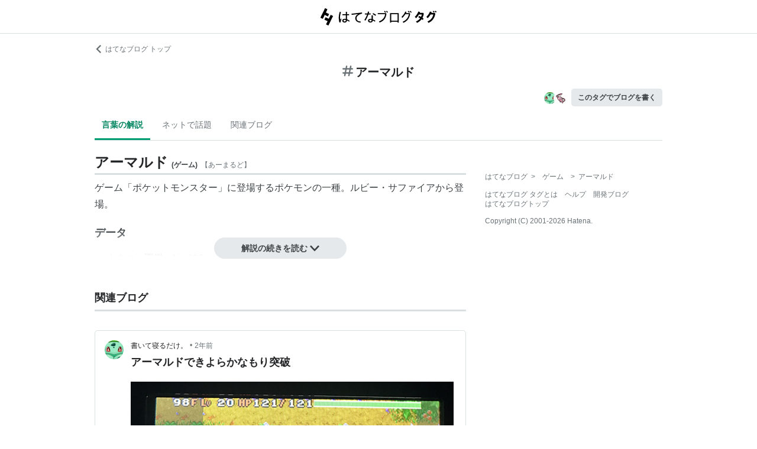

--- FILE ---
content_type: text/html; charset=utf-8
request_url: https://d.hatena.ne.jp/keyword/%E3%82%A2%E3%83%BC%E3%83%9E%E3%83%AB%E3%83%89
body_size: 42497
content:
<!DOCTYPE html><html><head prefix="og: http://ogp.me/ns#"><meta name="viewport" content="width=device-width, initial-scale=1, viewport-fit=cover"/><style data-styled="" data-styled-version="5.3.3">.lkjvRt{vertical-align:text-bottom;}/*!sc*/
data-styled.g1[id="sc-bdvvtL"]{content:"lkjvRt,"}/*!sc*/
.hQcbNs{text-align:center;font-weight:bold;cursor:pointer;-webkit-text-decoration:none;text-decoration:none;display:inline-block;width:auto;line-height:1.35;border:1px solid transparent;border-radius:100px;padding:0.75rem 2rem;background:#E5E9EB;color:#3D4245;padding:8px 16px;font-size:14px;}/*!sc*/
.hQcbNs:hover{-webkit-text-decoration:none;text-decoration:none;}/*!sc*/
.hQcbNs:focus{outline:none;box-shadow:inset 0 0 0 0.2rem rgba(45,149,222,0.4);}/*!sc*/
.hQcbNs:visited{color:#3D4245;}/*!sc*/
.hQcbNs:hover{background:#DADFE2;}/*!sc*/
data-styled.g2[id="sc-gsDKAQ"]{content:"hQcbNs,"}/*!sc*/
.hVvGed{text-align:center;font-weight:bold;cursor:pointer;-webkit-text-decoration:none;text-decoration:none;display:inline-block;width:auto;line-height:1.35;border:1px solid transparent;border-radius:.3rem;padding:0.75rem 1.25rem;background:#E5E9EB;color:#3D4245;padding:6px 10px;font-size:12px;}/*!sc*/
.hVvGed:hover{-webkit-text-decoration:none;text-decoration:none;}/*!sc*/
.hVvGed:focus{outline:none;box-shadow:inset 0 0 0 0.2rem rgba(45,149,222,0.4);}/*!sc*/
.hVvGed:visited{color:#3D4245;}/*!sc*/
.hVvGed:hover{background:#DADFE2;}/*!sc*/
data-styled.g4[id="sc-hKwDye"]{content:"hVvGed,"}/*!sc*/
.igQbsT{margin-bottom:1.25rem;}/*!sc*/
data-styled.g6[id="sc-jRQBWg"]{content:"igQbsT,"}/*!sc*/
.jApmux{margin:auto;width:90vw;}/*!sc*/
@media (min-width:768px){.jApmux{width:720px;}}/*!sc*/
@media (min-width:1000px){.jApmux{width:960px;}}/*!sc*/
data-styled.g7[id="sc-gKclnd"]{content:"jApmux,"}/*!sc*/
.kmLDKr{margin:0.75rem 0 0;}/*!sc*/
@media (min-width:768px){.kmLDKr{margin:0.75rem 0 0;}}/*!sc*/
.kmLDKr a{color:#6B7377;font-size:0.75rem;-webkit-text-decoration:none;text-decoration:none;}/*!sc*/
.kmLDKr a:hover{-webkit-text-decoration:underline;text-decoration:underline;}/*!sc*/
.kmLDKr a svg{margin-right:0.25rem;}/*!sc*/
data-styled.g8[id="sc-iCfMLu"]{content:"kmLDKr,"}/*!sc*/
.fwuOgc{margin:1.25rem 0;text-align:center;}/*!sc*/
@media (min-width:768px){.fwuOgc{margin:0.75rem 0;}}/*!sc*/
.fwuOgc svg{vertical-align:baseline;}/*!sc*/
.fwuOgc span{display:inline-block;margin-left:0.25rem;font-weight:bold;font-size:1.25rem;color:#242527;}/*!sc*/
data-styled.g9[id="sc-furwcr"]{content:"fwuOgc,"}/*!sc*/
.LiGyC{padding-left:5vw;padding-right:5vw;overflow-x:auto;overflow-y:hidden;display:-webkit-box;display:-webkit-flex;display:-ms-flexbox;display:flex;-webkit-flex-wrap:nowrap;-ms-flex-wrap:nowrap;flex-wrap:nowrap;margin-bottom:1.25rem;border-bottom:1px solid #DADFE2;}/*!sc*/
@media (min-width:768px){.LiGyC{padding-left:0;padding-right:0;width:720px;margin-left:auto;margin-right:auto;overflow:visible;-webkit-flex-wrap:wrap;-ms-flex-wrap:wrap;flex-wrap:wrap;}}/*!sc*/
@media (min-width:1000px){.LiGyC{width:960px;}}/*!sc*/
.LiGyC > *:not(:first-child){margin-left:0.5rem;}/*!sc*/
data-styled.g10[id="sc-pVTFL"]{content:"LiGyC,"}/*!sc*/
.YnERV{display:inline-block;padding:0.75rem;font-size:0.875rem;font-weight:bold;color:#038662;border-bottom:3px solid #009D73;text-align:center;-webkit-text-decoration:none;text-decoration:none;white-space:nowrap;}/*!sc*/
.YnERV:hover{color:#242527;color:#038662;}/*!sc*/
.dlNnRT{display:inline-block;padding:0.75rem;font-size:0.875rem;font-weight:normal;color:#6B7377;border-bottom:3px solid none;text-align:center;-webkit-text-decoration:none;text-decoration:none;white-space:nowrap;}/*!sc*/
.dlNnRT:hover{color:#242527;color:#242527;}/*!sc*/
data-styled.g11[id="sc-jrQzAO"]{content:"YnERV,dlNnRT,"}/*!sc*/
.cfFZTJ{display:-webkit-box;display:-webkit-flex;display:-ms-flexbox;display:flex;-webkit-align-items:center;-webkit-box-align:center;-ms-flex-align:center;align-items:center;-webkit-box-pack:end;-webkit-justify-content:flex-end;-ms-flex-pack:end;justify-content:flex-end;margin-bottom:0.5rem;}/*!sc*/
data-styled.g12[id="sc-kDTinF"]{content:"cfFZTJ,"}/*!sc*/
.jMkJCa{margin-right:0.375rem;}/*!sc*/
data-styled.g13[id="sc-iqseJM"]{content:"jMkJCa,"}/*!sc*/
.dkQbpU{display:inline-block;margin-left:-6px;}/*!sc*/
.dkQbpU:first-child{margin-left:0;}/*!sc*/
.dkQbpU img{width:24px;height:24px;border-radius:50%;border:2px solid #FFF;vertical-align:middle;}/*!sc*/
data-styled.g14[id="sc-crHmcD"]{content:"dkQbpU,"}/*!sc*/
.eLzidY{margin:0;padding:0;list-style:none;line-height:1.4;}/*!sc*/
data-styled.g15[id="sc-egiyK"]{content:"eLzidY,"}/*!sc*/
.hatryS{display:inline-block;margin-right:0.75rem;}/*!sc*/
.hatryS:last-child{margin-right:0;}/*!sc*/
data-styled.g16[id="sc-bqiRlB"]{content:"hatryS,"}/*!sc*/
.fOytDi{color:#6B7377;font-size:0.75rem;-webkit-text-decoration:none;text-decoration:none;}/*!sc*/
.fOytDi:hover{-webkit-text-decoration:underline;text-decoration:underline;}/*!sc*/
data-styled.g17[id="sc-ksdxgE"]{content:"fOytDi,"}/*!sc*/
.khBKZC{margin-top:2rem;color:#6B7377;font-size:0.75rem;}/*!sc*/
.khBKZC > *{margin-top:0.75rem;}/*!sc*/
data-styled.g18[id="sc-hBUSln"]{content:"khBKZC,"}/*!sc*/
.erCtv{color:#6B7377;font-size:0.75rem;}/*!sc*/
.erCtv ul{margin:0;padding:0;list-style:none;}/*!sc*/
.erCtv ul li{display:inline-block;}/*!sc*/
.erCtv ul li > span{margin:0 0.375rem;}/*!sc*/
.erCtv ul a{color:#6B7377;-webkit-text-decoration:none;text-decoration:none;}/*!sc*/
.erCtv ul a:hover{-webkit-text-decoration:underline;text-decoration:underline;}/*!sc*/
data-styled.g19[id="sc-fotOHu"]{content:"erCtv,"}/*!sc*/
.bcqfTw{color:#6B7377;font-size:0.75rem;}/*!sc*/
data-styled.g20[id="sc-fFeiMQ"]{content:"bcqfTw,"}/*!sc*/
.jBxyPD{max-height:9rem;overflow:hidden;position:relative;z-index:1;}/*!sc*/
@media (min-width:768px){.jBxyPD{max-height:11rem;}}/*!sc*/
.jBxyPD:after{display:block;content:"";position:absolute;left:0;right:0;top:0;bottom:0;background:linear-gradient( 0deg, #FFF, hsla(0,0%,100%,0) 3rem );}/*!sc*/
data-styled.g25[id="sc-dlVxhl"]{content:"jBxyPD,"}/*!sc*/
.kNJuwK:not(:first-child){margin-top:1.25rem;}/*!sc*/
.kNJuwK:nth-child(n + 3){display:none;}/*!sc*/
data-styled.g26[id="sc-kfPuZi"]{content:"kNJuwK,"}/*!sc*/
.bDsMXk{border-bottom:3px solid #DADFE2;}/*!sc*/
data-styled.g27[id="sc-fKVqWL"]{content:"bDsMXk,"}/*!sc*/
.fbwRLI{display:-webkit-box;display:-webkit-flex;display:-ms-flexbox;display:flex;-webkit-align-items:baseline;-webkit-box-align:baseline;-ms-flex-align:baseline;align-items:baseline;-webkit-flex-wrap:wrap;-ms-flex-wrap:wrap;flex-wrap:wrap;}/*!sc*/
.fbwRLI h1{line-height:1.4;font-size:1.125rem;margin:0 0.375rem 0 0;word-break:break-all;color:#242527;}/*!sc*/
@media (min-width:768px){.fbwRLI h1{font-size:1.5rem;}}/*!sc*/
data-styled.g28[id="sc-bBHxTw"]{content:"fbwRLI,"}/*!sc*/
.bNhHde{font-size:0.7rem;display:inline-block;font-weight:bold;margin-right:0.375rem;}/*!sc*/
@media (min-width:768px){.bNhHde{font-size:0.75rem;}}/*!sc*/
data-styled.g29[id="sc-iwjdpV"]{content:"bNhHde,"}/*!sc*/
.ijbgJS{padding-bottom:0.25rem;font-size:0.7rem;color:#6B7377;font-weight:normal;}/*!sc*/
@media (min-width:768px){.ijbgJS{font-size:0.75rem;}}/*!sc*/
data-styled.g30[id="sc-cxpSdN"]{content:"ijbgJS,"}/*!sc*/
.csduoT p{line-height:1.75;margin:0.375rem 0 0.75rem;}/*!sc*/
@media (min-width:768px){.csduoT p{margin:0.5rem 0;}}/*!sc*/
.csduoT a{color:#3D4245;-webkit-text-decoration:none;text-decoration:none;}/*!sc*/
.csduoT a:hover{-webkit-text-decoration:underline;text-decoration:underline;}/*!sc*/
.csduoT img{max-width:100%;}/*!sc*/
.csduoT h3,.csduoT h4,.csduoT h5{margin:1.25rem 0 0.5rem;}/*!sc*/
.csduoT h3{font-size:1.125rem;}/*!sc*/
.csduoT h4{font-size:1rem;}/*!sc*/
.csduoT h5{font-size:0.875rem;}/*!sc*/
.csduoT ul,.csduoT ol{padding-left:1.25rem;}/*!sc*/
.csduoT li{line-height:1.6;}/*!sc*/
.csduoT li:not(:first-child){margin-top:0.25rem;}/*!sc*/
.csduoT dt{margin:0.5rem 0;}/*!sc*/
.csduoT dd{margin:0.5rem 0 0.5rem 0.75rem;border-left:5px solid #DADFE2;padding:0 0 0 0.75rem;}/*!sc*/
.csduoT blockquote{background:#F7F8F9;border-radius:.3rem;padding:0.75rem 1.25rem;margin:1.25rem 0;}/*!sc*/
@media (min-width:768px){.csduoT blockquote{margin:1.25rem;}}/*!sc*/
.csduoT blockquote p:first-child{margin-top:0;}/*!sc*/
.csduoT blockquote p:last-child{margin-bottom:0;}/*!sc*/
.csduoT blockquote cite{border-top:3px double #DADFE2;padding:0.75rem 0 0;display:block;font-size:0.875rem;}/*!sc*/
.csduoT blockquote cite:before{content:"SOURCE:";color:#6B7377;font-size:0.75rem;margin:0 0.75rem 0 0;}/*!sc*/
.csduoT table{margin:1.25rem 0;border-collapse:collapse;border-spacing:0;border:none;font-size:0.75rem;display:block;overflow:auto;overflow-y:hidden;overflow-x:auto;}/*!sc*/
@media (min-width:768px){.csduoT table{font-size:0.875rem;}}/*!sc*/
.csduoT table th,.csduoT table td{padding:0.5rem;text-align:left;vertical-align:top;border:1px solid #DADFE2;}/*!sc*/
.csduoT table th{font-weight:bold;background:#F7F8F9;}/*!sc*/
.csduoT pre{white-space:pre-wrap;word-wrap:break-word;background:#F7F8F9;padding:1.25rem;margin:1.25rem 0px;font-size:0.75rem;line-height:1.75;overflow:auto;}/*!sc*/
@media (min-width:768px){.csduoT pre{font-size:0.875rem;}}/*!sc*/
.csduoT .hatena-asin-detail{margin:1.25rem 0;background-color:#F7F8F9;padding:0.8em;border-radius:.3rem;}/*!sc*/
.csduoT .hatena-asin-detail:after{content:"";display:block;clear:both;}/*!sc*/
.csduoT .hatena-asin-detail .hatena-asin-detail-image{float:left;margin-right:15px;border:1px solid #DADFE2;max-width:120px;}/*!sc*/
@media (min-width:768px){.csduoT .hatena-asin-detail .hatena-asin-detail-image{max-width:100%;}}/*!sc*/
.csduoT .hatena-asin-detail .hatena-asin-detail-title{font-weight:bold;margin:0;line-height:1.4;}/*!sc*/
.csduoT .hatena-asin-detail .hatena-asin-detail-info ul{list-style:none;margin:0.5rem 0 0;padding:0;font-size:0.75rem;}/*!sc*/
@media #{.csduoT .hatena-asin-detail .hatena-asin-detail-info ul{$mq-md;}}/*!sc*/
.csduoT .hatena-asin-detail .hatena-asin-detail-info ul{font-size:0.875rem;}/*!sc*/
.csduoT .hatena-asin-detail .hatena-asin-detail-info ul li{line-height:1.4;}/*!sc*/
.csduoT .hatena-asin-detail .hatena-asin-detail-info ul li:not(:first-child){margin-top:0;}/*!sc*/
.csduoT div.footnote{margin:1.25rem 0;border-top:3px double #DADFE2;padding:0.75rem 0 0;}/*!sc*/
.csduoT div.footnote p.footnote{margin:0;}/*!sc*/
data-styled.g31[id="sc-llYSUQ"]{content:"csduoT,"}/*!sc*/
.bzbQKv{display:none;padding-top:0.75rem;border-top:2px solid #DADFE2;}/*!sc*/
.bzbQKv details{font-size:0.875rem;color:#6B7377;}/*!sc*/
.bzbQKv summary{margin-bottom:0.375rem;cursor:pointer;}/*!sc*/
.bzbQKv summary::-webkit-details-marker{display:none;}/*!sc*/
.bzbQKv summary:focus{outline:none;}/*!sc*/
.bzbQKv summary span{display:inline-block;margin-left:0.25rem;}/*!sc*/
data-styled.g32[id="sc-iJKOTD"]{content:"bzbQKv,"}/*!sc*/
.djIgWd{display:block;position:relative;margin-top:-2rem;text-align:center;z-index:2;}/*!sc*/
data-styled.g33[id="sc-giYglK"]{content:"djIgWd,"}/*!sc*/
.A-dmbO{min-width:16em;}/*!sc*/
data-styled.g34[id="sc-ezbkAF"]{content:"A-dmbO,"}/*!sc*/
.lltUDN{display:inline-block;margin-right:0.75rem;font-size:0.875rem;}/*!sc*/
.lltUDN:last-child{margin-right:0;}/*!sc*/
.lltUDN a{color:#3D4245;-webkit-text-decoration:none;text-decoration:none;}/*!sc*/
.lltUDN a:hover{-webkit-text-decoration:underline;text-decoration:underline;}/*!sc*/
data-styled.g54[id="sc-khQegj"]{content:"lltUDN,"}/*!sc*/
.eTGxBZ{position:relative;border-radius:.3rem;border:1px solid #DADFE2;margin-top:1.25rem;}/*!sc*/
@media (min-width:768px){.eTGxBZ{margin-top:2rem;padding-left:40px;}}/*!sc*/
data-styled.g55[id="sc-hUpaCq"]{content:"eTGxBZ,"}/*!sc*/
@media (min-width:768px){.chuemY{position:absolute;top:16px;left:16px;}}/*!sc*/
.chuemY img{width:24px;height:24px;border-radius:50%;vertical-align:middle;}/*!sc*/
@media (min-width:768px){.chuemY img{width:32px;height:32px;}}/*!sc*/
data-styled.g56[id="sc-jgrJph"]{content:"chuemY,"}/*!sc*/
.gtijWP{display:-webkit-box;display:-webkit-flex;display:-ms-flexbox;display:flex;-webkit-align-items:center;-webkit-box-align:center;-ms-flex-align:center;align-items:center;padding:16px 1.25rem 0.5rem;font-size:0.75rem;line-height:1.4;color:#6B7377;}/*!sc*/
data-styled.g57[id="sc-gSQFLo"]{content:"gtijWP,"}/*!sc*/
.jiSLiQ{margin-left:0.5rem;}/*!sc*/
@media (min-width:768px){.jiSLiQ{margin-left:0;}}/*!sc*/
data-styled.g58[id="sc-lbhJGD"]{content:"jiSLiQ,"}/*!sc*/
.dCOBQS{vertical-align:middle;padding-right:0.25rem;color:#242527;-webkit-text-decoration:none;text-decoration:none;}/*!sc*/
.dCOBQS:hover{-webkit-text-decoration:underline;text-decoration:underline;}/*!sc*/
data-styled.g59[id="sc-iNGGcK"]{content:"dCOBQS,"}/*!sc*/
.cHHEBX{padding-left:0.25rem;vertical-align:middle;color:#6B7377;-webkit-text-decoration:none;text-decoration:none;}/*!sc*/
.cHHEBX:hover{-webkit-text-decoration:underline;text-decoration:underline;}/*!sc*/
data-styled.g60[id="sc-jeraig"]{content:"cHHEBX,"}/*!sc*/
.iGwSLi{-webkit-text-decoration:none;text-decoration:none;color:#3D4245;}/*!sc*/
.iGwSLi:hover h3{-webkit-text-decoration:underline;text-decoration:underline;}/*!sc*/
data-styled.g61[id="sc-eJwWfJ"]{content:"iGwSLi,"}/*!sc*/
.eKvbKi{display:-webkit-box;overflow:hidden;-webkit-box-orient:vertical;-webkit-line-clamp:2;padding:0 1.25rem;color:#242527;line-height:1.4;margin:0 0 1.25rem;font-size:1rem;}/*!sc*/
@media (min-width:768px){.eKvbKi{-webkit-line-clamp:3;font-size:1.125rem;}}/*!sc*/
data-styled.g62[id="sc-nVkyK"]{content:"eKvbKi,"}/*!sc*/
.cSVtPS{-webkit-mask-image:linear-gradient(180deg,#000 60%,transparent);-webkit-mask-image:linear-gradient(180deg,#000 60%,transparent);mask-image:linear-gradient(180deg,#000 60%,transparent);padding-bottom:0.75rem;}/*!sc*/
.cSVtPS p{display:-webkit-box;overflow:hidden;-webkit-box-orient:vertical;-webkit-line-clamp:5;margin:0 1.25rem;font-size:0.875rem;line-height:1.75;}/*!sc*/
data-styled.g63[id="sc-hiwPVj"]{content:"cSVtPS,"}/*!sc*/
.fvupeU{position:relative;width:100%;margin:0 auto 1.25rem;}/*!sc*/
@media (min-width:768px){.fvupeU{width:auto;margin:0 1.25rem 1.25rem;}}/*!sc*/
.fvupeU img{display:block;max-width:100%;max-height:400px;margin:auto;}/*!sc*/
@media (min-width:768px){.fvupeU img{max-height:480px;}}/*!sc*/
data-styled.g64[id="sc-ehCJOs"]{content:"fvupeU,"}/*!sc*/
.bdhVtG{margin:0 1.25rem 1.25rem;}/*!sc*/
data-styled.g65[id="sc-lcepkR"]{content:"bdhVtG,"}/*!sc*/
.koQkfJ a{display:block;}/*!sc*/
.koQkfJ a img{width:200px;height:55px;display:block;}/*!sc*/
@media (min-width:768px){.koQkfJ a img{width:230px;height:63px;}}/*!sc*/
data-styled.g67[id="sc-gGCDDS"]{content:"koQkfJ,"}/*!sc*/
.cQSyCH{background:#FFF;border-bottom:1px solid #DADFE2;}/*!sc*/
data-styled.g68[id="sc-clIzBv"]{content:"cQSyCH,"}/*!sc*/
.euEQxt{position:relative;display:-webkit-box;display:-webkit-flex;display:-ms-flexbox;display:flex;-webkit-box-pack:center;-webkit-justify-content:center;-ms-flex-pack:center;justify-content:center;margin:auto;height:56px;-webkit-align-items:center;-webkit-box-align:center;-ms-flex-align:center;align-items:center;}/*!sc*/
@media (min-width:768px){.euEQxt{width:720px;}}/*!sc*/
@media (min-width:1000px){.euEQxt{width:960px;}}/*!sc*/
data-styled.g69[id="sc-faUpoM"]{content:"euEQxt,"}/*!sc*/
html{line-height:1.15;-webkit-text-size-adjust:100%;}/*!sc*/
body{margin:0;}/*!sc*/
main{display:block;}/*!sc*/
h1{font-size:2em;margin:0.67em 0;}/*!sc*/
hr{box-sizing:content-box;height:0;overflow:visible;}/*!sc*/
pre{font-family:monospace,monospace;font-size:1em;}/*!sc*/
a{background-color:transparent;}/*!sc*/
abbr[title]{border-bottom:none;-webkit-text-decoration:underline;text-decoration:underline;-webkit-text-decoration:underline dotted;text-decoration:underline dotted;}/*!sc*/
b,strong{font-weight:bolder;}/*!sc*/
code,kbd,samp{font-family:monospace,monospace;font-size:1em;}/*!sc*/
small{font-size:80%;}/*!sc*/
sub,sup{font-size:75%;line-height:0;position:relative;vertical-align:baseline;}/*!sc*/
sub{bottom:-0.25em;}/*!sc*/
sup{top:-0.5em;}/*!sc*/
img{border-style:none;}/*!sc*/
button,input,optgroup,select,textarea{font-family:inherit;font-size:100%;line-height:1.15;margin:0;}/*!sc*/
button,input{overflow:visible;}/*!sc*/
button,select{text-transform:none;}/*!sc*/
button,[type="button"],[type="reset"],[type="submit"]{-webkit-appearance:button;}/*!sc*/
button::-moz-focus-inner,[type="button"]::-moz-focus-inner,[type="reset"]::-moz-focus-inner,[type="submit"]::-moz-focus-inner{border-style:none;padding:0;}/*!sc*/
button:-moz-focusring,[type="button"]:-moz-focusring,[type="reset"]:-moz-focusring,[type="submit"]:-moz-focusring{outline:1px dotted ButtonText;}/*!sc*/
fieldset{padding:0.35em 0.75em 0.625em;}/*!sc*/
legend{box-sizing:border-box;color:inherit;display:table;max-width:100%;padding:0;white-space:normal;}/*!sc*/
progress{vertical-align:baseline;}/*!sc*/
textarea{overflow:auto;}/*!sc*/
[type="checkbox"],[type="radio"]{box-sizing:border-box;padding:0;}/*!sc*/
[type="number"]::-webkit-inner-spin-button,[type="number"]::-webkit-outer-spin-button{height:auto;}/*!sc*/
[type="search"]{-webkit-appearance:textfield;outline-offset:-2px;}/*!sc*/
[type="search"]::-webkit-search-decoration{-webkit-appearance:none;}/*!sc*/
::-webkit-file-upload-button{-webkit-appearance:button;font:inherit;}/*!sc*/
details{display:block;}/*!sc*/
summary{display:list-item;}/*!sc*/
template{display:none;}/*!sc*/
[hidden]{display:none;}/*!sc*/
html{-webkit-scroll-behavior:smooth;-moz-scroll-behavior:smooth;-ms-scroll-behavior:smooth;scroll-behavior:smooth;}/*!sc*/
body{font-family:-apple-system,BlinkMacSystemFont,'Avenir Next','Segoe UI',Arial,sans-serif;background:#FFF;color:#3D4245;line-height:1.6;word-wrap:break-word;}/*!sc*/
a{color:#0E6ACE;}/*!sc*/
*,*::before,*::after{box-sizing:border-box;}/*!sc*/
[hidden]{display:none !important;}/*!sc*/
data-styled.g81[id="sc-global-hlvyRX1"]{content:"sc-global-hlvyRX1,"}/*!sc*/
.fSZqjM{margin-bottom:calc(2rem + 50px);}/*!sc*/
@media (min-width:576px){.fSZqjM{margin-bottom:calc(2rem + 90px);}}/*!sc*/
data-styled.g82[id="sc-hOGkXu"]{content:"fSZqjM,"}/*!sc*/
.bmPyql{margin:0 auto 3.25rem;}/*!sc*/
data-styled.g83[id="sc-dtMgUX"]{content:"bmPyql,"}/*!sc*/
.fWpXUO{margin-top:2rem;padding-bottom:0.375rem;border-bottom:3px solid #DADFE2;}/*!sc*/
.fWpXUO h2{margin:0;font-size:1.125rem;color:#242527;}/*!sc*/
data-styled.g84[id="sc-cZMNgc"]{content:"fWpXUO,"}/*!sc*/
.gKiXsd{margin:auto;width:90vw;}/*!sc*/
@media (min-width:768px){.gKiXsd{width:720px;}}/*!sc*/
@media (min-width:1000px){.gKiXsd{display:-webkit-box;display:-webkit-flex;display:-ms-flexbox;display:flex;width:960px;-webkit-box-pack:justify;-webkit-justify-content:space-between;-ms-flex-pack:justify;justify-content:space-between;}}/*!sc*/
data-styled.g86[id="sc-jQrDum"]{content:"gKiXsd,"}/*!sc*/
@media (min-width:1000px){.jDQHrM{width:calc(960px - 300px - 2rem);}}/*!sc*/
data-styled.g87[id="sc-fvxzrP"]{content:"jDQHrM,"}/*!sc*/
@media (min-width:1000px){.jDxbCk{width:300px;}}/*!sc*/
data-styled.g88[id="sc-fbyfCU"]{content:"jDxbCk,"}/*!sc*/
</style><link rel="icon" sizes="16x16 32x32 48x48 64x64" href="https://live.blog-tags.st-hatena.com//_next/static/images/favicon-8c3808340882afcb341562e33da12325.ico"/><link rel="apple-touch-icon" type="image/png" href="https://live.blog-tags.st-hatena.com//_next/static/images/favicon-180-d5514c44500bfeca92f576e984aacd8a.png"/><link rel="icon" type="image/png" href="https://live.blog-tags.st-hatena.com//_next/static/images/favicon-192-05f2ab3910776ea8e1aea414fc5257e4.png"/><meta name="viewport" content="width=device-width,minimum-scale=1,initial-scale=1"/><meta charSet="utf-8"/><script async="" src="https://www.googletagmanager.com/gtag/js?id=UA-46136157-1"></script><script>
        window.dataLayer = window.dataLayer || [];
        function gtag(){dataLayer.push(arguments);}
        gtag('js', new Date());

        gtag('config', 'UA-46136157-1');
        </script><script src="https://cdn.pool.st-hatena.com/valve/valve.js" async=""></script><title>アーマルドとは ゲームの人気・最新記事を集めました - はてな</title><meta property="og:title" content="アーマルドとは ゲームの人気・最新記事を集めました - はてな"/><meta property="og:type" content="article"/><meta property="og:site_name" content="はてなブログ タグ"/><meta name="twitter:card" content="summary_large_image"/><meta property="og:image" content="https://live.blog-tags.st-hatena.com//_next/static/images/ogImageDefault-0b14dbf84ffadcafc73ec8b1d951813c.png"/><meta property="og:url" content="https://d.hatena.ne.jp/keyword/%E3%82%A2%E3%83%BC%E3%83%9E%E3%83%AB%E3%83%89"/><link rel="canonical" href="https://d.hatena.ne.jp/keyword/%E3%82%A2%E3%83%BC%E3%83%9E%E3%83%AB%E3%83%89"/><meta property="og:description" content="「アーマルド」とは - ゲーム「ポケットモンスター」に登場するポケモンの一種。ルビー・サファイアから登場。 データ ホウエン…"/><meta name="next-head-count" content="13"/><link rel="preload" href="https://live.blog-tags.st-hatena.com/_next/static/8MX8gND8BYpmrsrzfNHI8/pages/keyword/_permalink_reborn.js" as="script"/><link rel="preload" href="https://live.blog-tags.st-hatena.com/_next/static/8MX8gND8BYpmrsrzfNHI8/pages/_app.js" as="script"/><link rel="preload" href="https://live.blog-tags.st-hatena.com/_next/static/runtime/webpack-035ac2b14bde147cb4a8.js" as="script"/><link rel="preload" href="https://live.blog-tags.st-hatena.com/_next/static/chunks/commons.d78459f0c3cff869b62b.js" as="script"/><link rel="preload" href="https://live.blog-tags.st-hatena.com/_next/static/runtime/main-389f2d5a5a59288bda75.js" as="script"/></head><body class="page-index"><div id="__next"><div class="sc-hOGkXu fSZqjM"><header class="sc-clIzBv cQSyCH"><div class="sc-faUpoM euEQxt"><div class="sc-gGCDDS koQkfJ"><a href="https://d.hatena.ne.jp/keyword/"><img src="https://live.blog-tags.st-hatena.com//_next/static/images/serviceLogo-69b3b2c074e155b6211649fba846eb8d.svg" alt="Hatena Blog Tags"/></a></div></div></header><div></div><div class="sc-jRQBWg igQbsT"><div class="sc-gKclnd jApmux"><div class="sc-iCfMLu kmLDKr"><a href="https://hatenablog.com/"><svg width="14" height="14" viewBox="0 0 24 24" class="sc-bdvvtL lkjvRt"><path fill="#6B7377" d="M16.2,0,19,2.8,9.7,12,19,21.2,16.2,24,4,12Z"></path></svg>はてなブログ トップ</a></div><div class="sc-furwcr fwuOgc"><svg width="18" height="18" viewBox="0 0 24 24" class="sc-bdvvtL lkjvRt"><path fill="#6B7377" d="M22.4,15.1H17.6l1.2-6.2h3.6A1.6,1.6,0,0,0,24,7.4a1.6,1.6,0,0,0-1.6-1.6H19.5l.8-3.9A1.7,1.7,0,0,0,19,0a1.6,1.6,0,0,0-1.8,1.3l-.9,4.5H10.2L11,1.9A1.6,1.6,0,0,0,9.8,0,1.7,1.7,0,0,0,7.9,1.3L7,5.8H1.6A1.6,1.6,0,0,0,0,7.4,1.6,1.6,0,0,0,1.6,8.9H6.4L5.2,15.1H1.6A1.6,1.6,0,0,0,0,16.6a1.6,1.6,0,0,0,1.6,1.6H4.5l-.8,3.9A1.7,1.7,0,0,0,5,24h.3a1.5,1.5,0,0,0,1.5-1.3l.9-4.5h6.1L13,22.1A1.6,1.6,0,0,0,14.2,24h.4a1.6,1.6,0,0,0,1.5-1.3l.9-4.5h5.4A1.6,1.6,0,0,0,24,16.6,1.6,1.6,0,0,0,22.4,15.1Zm-14.1,0L9.6,8.9h6.1l-1.3,6.2Z"></path></svg><span>アーマルド</span></div><div class="sc-kDTinF cfFZTJ"><div class="sc-iqseJM jMkJCa"><span class="sc-crHmcD dkQbpU"><img src="https://cdn.image.st-hatena.com/image/square/9391b234fbb9ff950ce36cc99fdee068ff228010/backend=imagemagick;height=128;version=1;width=128/https%3A%2F%2Fcdn.user.blog.st-hatena.com%2Fblog_custom_icon%2F159133289%2F168877388968328" alt=""/></span><span class="sc-crHmcD dkQbpU"><img src="https://cdn.image.st-hatena.com/image/square/97fbc2b13ba260accd77c9743219bee63b27e9de/backend=imagemagick;height=128;version=1;width=128/https%3A%2F%2Fcdn.user.blog.st-hatena.com%2Fblog_custom_icon%2F85690009%2F1522842321261561" alt=""/></span></div><a href="https://blog.hatena.ne.jp/my/edit?fill_tag=%E3%82%A2%E3%83%BC%E3%83%9E%E3%83%AB%E3%83%89" class="sc-hKwDye sc-eCImPb hVvGed">このタグでブログを書く</a></div></div><div class="sc-pVTFL LiGyC"><div><a href="#tag-body" selected="" class="sc-jrQzAO YnERV">言葉の解説</a></div><div><a href="#hot-topics" class="sc-jrQzAO dlNnRT">ネットで話題</a></div><div><a href="#related-blog" class="sc-jrQzAO dlNnRT">関連ブログ</a></div></div></div><div class="sc-jQrDum gKiXsd"><div class="sc-fvxzrP jDQHrM"><div class="sc-dtMgUX bmPyql"><div id="tag-body"><div class="sc-dlVxhl jBxyPD"><div class="sc-kfPuZi kNJuwK"><header class="sc-fKVqWL bDsMXk"><div class="sc-bBHxTw fbwRLI"><h1>アーマルド</h1><div class="sc-iwjdpV bNhHde">(<!-- -->ゲーム<!-- -->)</div><div class="sc-cxpSdN ijbgJS">【<!-- -->あーまるど<!-- -->】</div></div></header><div><div class="sc-llYSUQ csduoT"><p>ゲーム「ポケットモンスター」に登場するポケモンの一種。ルビー・サファイアから登場。</p>

<div class="section">
    <h3>データ</h3>
    
<ul>
<li>ホウエン図鑑　No.136</li>
<li>全国図鑑　No.348</li>
<li>タイプ　いわ・むし</li>
<li>特性　カブトアーマー</li>
<li>分類　かっちゅうポケモン</li>
<li>高さ　1.5m </li>
<li>重さ　68.2kg </li>
<li>タマゴグループ　すいちゅう3</li>
<li>進化の系譜　<a href="http://d.hatena.ne.jp/keyword/%A5%A2%A5%CE%A5%D7%A5%B9">アノプス</a>→<a href="http://d.hatena.ne.jp/keyword/%A5%A2%A1%BC%A5%DE%A5%EB%A5%C9">アーマルド</a>(Lv.40)</li>
</ul><p>関連　ポケットモンスター　リスト::ポケモン</p>

</div></div></div></div></div><div class="sc-iJKOTD bzbQKv"><details><summary><svg width="16" height="16" viewBox="0 0 24 24" class="sc-bdvvtL lkjvRt"><path fill="#6B7377" d="M13.2,7a1.2,1.2,0,0,1-2.4,0,1.2,1.2,0,1,1,2.4,0ZM24,12A12,12,0,1,1,12,0,12,12,0,0,1,24,12Zm-2,0A10,10,0,1,0,12,22,10,10,0,0,0,22,12ZM9,10v2h2v6h2V10Z"></path></svg><span>このタグの解説について</span></summary>この解説文は、<a href="https://staff.hatenablog.com/entry/2019/06/20/153000">すでに終了したサービス「はてなキーワード」内で有志のユーザーが作成・編集</a>した内容に基づいています。その正確性や網羅性をはてなが保証するものではありません。問題のある記述を発見した場合には、<a href="https://www.hatena.ne.jp/faq/q/blog#contact">お問い合わせフォーム</a>よりご連絡ください。</details></div><div class="sc-giYglK djIgWd"><div><button class="sc-gsDKAQ sc-ezbkAF hQcbNs A-dmbO">解説の続きを読む<!-- --> <svg width="16" height="16" viewBox="0 0 24 24" class="sc-bdvvtL lkjvRt"><path fill="#3D4245" d="M0,7.8,2.8,5,12,14.3,21.2,5,24,7.8,12,20Z"></path></svg></button></div></div></div></div><div></div><div class="sc-cZMNgc fWpXUO"><h2 id="related-blog">関連ブログ</h2></div><div class="sc-hUpaCq eTGxBZ"><div class="sc-gSQFLo gtijWP"><a href="https://okadaadao.hatenablog.com/" class="sc-jgrJph chuemY"><img src="https://cdn.image.st-hatena.com/image/square/9391b234fbb9ff950ce36cc99fdee068ff228010/backend=imagemagick;height=128;version=1;width=128/https%3A%2F%2Fcdn.user.blog.st-hatena.com%2Fblog_custom_icon%2F159133289%2F168877388968328" alt=""/></a><div class="sc-lbhJGD jiSLiQ"><a href="https://okadaadao.hatenablog.com/" class="sc-iNGGcK dCOBQS">書いて寝るだけ。</a>•<a href="https://okadaadao.hatenablog.com/entry/2023/12/17/182339" class="sc-jeraig cHHEBX">2年前</a></div></div><a href="https://okadaadao.hatenablog.com/entry/2023/12/17/182339" class="sc-eJwWfJ iGwSLi"><h3 class="sc-nVkyK eKvbKi">アーマルドできよらかなもり突破</h3><div class="sc-ehCJOs fvupeU"><img src="https://cdn.image.st-hatena.com/image/scale/50968bd0335d64ee10403dc49a18c25467638234/enlarge=0;height=220;version=1;width=586/https%3A%2F%2Fcdn.image.st-hatena.com%2Fimage%2Fscale%2F332819d0e4872a86b08ba2132cd5716a56772f0f%2Fbackend%3Dimagemagick%3Bversion%3D1%3Bwidth%3D1300%2Fhttps%253A%252F%252Fcdn-ak.f.st-hatena.com%252Fimages%252Ffotolife%252Fo%252Fokadaadao%252F20231217%252F20231217145116.png" alt=""/></div><div class="sc-hiwPVj cSVtPS"><p>青は藍より出でて藍より青し。 本家より外伝で存在感があるポケモンの一体と思われる、知る人ぞ知るあのお方の師匠。相方？の化石は長らく固有タイプに切断もやむなしの害悪戦術と、絶対的なうんめいのとう最弱で目立ってはいるが、こいつに関してはきよらかなもりにおいてはそこそこの性能。 ランクとしてはBランクで、初期能力値・ステータスの成長率は良く、『かたくなる』を初期技に持っているのが優秀。だが、経験値テーブルが初動600を要求されるため、序盤が結構辛い。 以下、雑記。 〜17F 技が揃っていることを利用し、序盤から『かたくなる』+『ひっかく』、『どろあそび』＋『みずでっぽう』の連結で経験値を底上げ。ピー…</p></div></a><div class="sc-lcepkR bdhVtG"><span class="sc-khQegj lltUDN"><a href="https://d.hatena.ne.jp/keyword/%E3%83%9D%E3%82%B1%E3%83%80%E3%83%B3">#<!-- -->ポケダン</a></span><span class="sc-khQegj lltUDN"><a href="https://d.hatena.ne.jp/keyword/%E6%95%91%E5%8A%A9%E9%9A%8A">#<!-- -->救助隊</a></span><span class="sc-khQegj lltUDN"><a href="https://d.hatena.ne.jp/keyword/%E3%82%A2%E3%83%BC%E3%83%9E%E3%83%AB%E3%83%89">#<!-- -->アーマルド</a></span></div></div><div></div><div class="sc-cZMNgc fWpXUO"><div><h2>関連ブログ</h2></div></div><div><div><div class="sc-hUpaCq eTGxBZ"><div class="sc-gSQFLo gtijWP"><a href="https://pokemongoget.hatenablog.com/" class="sc-jgrJph chuemY"><img src="https://cdn.image.st-hatena.com/image/square/97fbc2b13ba260accd77c9743219bee63b27e9de/backend=imagemagick;height=128;version=1;width=128/https%3A%2F%2Fcdn.user.blog.st-hatena.com%2Fblog_custom_icon%2F85690009%2F1522842321261561" alt=""/></a><div class="sc-lbhJGD jiSLiQ"><a href="https://pokemongoget.hatenablog.com/" class="sc-iNGGcK dCOBQS">pokemon go get!</a>•<a href="https://pokemongoget.hatenablog.com/entry/2023/07/31/155229" class="sc-jeraig cHHEBX">2年前</a></div></div><a href="https://pokemongoget.hatenablog.com/entry/2023/07/31/155229" class="sc-eJwWfJ iGwSLi"><h3 class="sc-nVkyK eKvbKi">アノプスの色違い（２匹目）をゲット！</h3><div class="sc-ehCJOs fvupeU"><img src="https://cdn.image.st-hatena.com/image/scale/3c56f8b890e3b140b4f356953151110862e06f2c/enlarge=0;height=220;version=1;width=586/https%3A%2F%2Fcdn.image.st-hatena.com%2Fimage%2Fscale%2F9c907756f16a6c31add7f7d1470d5a814f70759a%2Fbackend%3Dimagemagick%3Bversion%3D1%3Bwidth%3D1300%2Fhttps%253A%252F%252Fcdn-ak.f.st-hatena.com%252Fimages%252Ffotolife%252Ff%252Ffukumiminet%252F20230728%252F20230728180034.jpg" alt=""/></div><div class="sc-hiwPVj cSVtPS"><p>久しぶりにウォーキングがてらポケ活してみた。 しかし、暑さがすごくて大量の汗が流れ落ちる。 さらに日差しが眩しすぎて、スマホの画面がほとんど見えない状態...。 そんな中、アノプスの色違いが出現してくれたぁ！ アノプスの色違いは４年ぶりで、２匹目になる。 ２匹目ということで、アーマルドへ進化させた。やったね。 アドベンチャーウィークのイベント期間に、チゴラス、リリーラ、ズガイドス、タテトプス、プロトーガ、アーケンの色違いをゲットしたいなぁ。 スポンサーリンク</p></div></a><div class="sc-lcepkR bdhVtG"><span class="sc-khQegj lltUDN"><a href="https://d.hatena.ne.jp/keyword/%E3%82%A2%E3%83%8E%E3%83%97%E3%82%B9">#<!-- -->アノプス</a></span><span class="sc-khQegj lltUDN"><a href="https://d.hatena.ne.jp/keyword/%E8%89%B2%E9%81%95%E3%81%84">#<!-- -->色違い</a></span><span class="sc-khQegj lltUDN"><a href="https://d.hatena.ne.jp/keyword/%E3%82%A2%E3%83%BC%E3%83%9E%E3%83%AB%E3%83%89">#<!-- -->アーマルド</a></span><span class="sc-khQegj lltUDN"><a href="https://d.hatena.ne.jp/keyword/%E3%83%9D%E3%82%B1%E3%83%A2%E3%83%B3GO">#<!-- -->ポケモンGO</a></span></div></div></div><div></div></div></div><div class="sc-fbyfCU jDxbCk"><div></div><footer class="sc-hBUSln khBKZC"><div class="sc-fotOHu erCtv"><ul itemscope="" itemType="http://schema.org/BreadcrumbList"><li itemscope="" itemProp="itemListElement" itemType="http://schema.org/ListItem"><a href="https://hatenablog.com/" itemProp="item"><span itemProp="name">はてなブログ</span></a><meta itemProp="position" content="1"/></li><li itemscope="" itemProp="itemListElement" itemType="http://schema.org/ListItem"><span>&gt;</span><span itemProp="name">ゲーム</span><meta itemProp="position" content="2"/></li><li itemscope="" itemProp="itemListElement" itemType="http://schema.org/ListItem"><span>&gt;</span><a href="https://d.hatena.ne.jp/keyword/%E3%82%A2%E3%83%BC%E3%83%9E%E3%83%AB%E3%83%89" itemProp="item"><span itemProp="name">アーマルド</span></a><meta itemProp="position" content="3"/></li></ul></div><ul class="sc-egiyK eLzidY"><li class="sc-bqiRlB hatryS"><a href="https://d.hatena.ne.jp/" class="sc-ksdxgE fOytDi">はてなブログ タグとは</a></li><li class="sc-bqiRlB hatryS"><a href="https://help.hatenablog.com/" class="sc-ksdxgE fOytDi">ヘルプ</a></li><li class="sc-bqiRlB hatryS"><a href="https://staff.hatenablog.com/" class="sc-ksdxgE fOytDi">開発ブログ</a></li><li class="sc-bqiRlB hatryS"><a href="https://hatenablog.com/" class="sc-ksdxgE fOytDi">はてなブログトップ</a></li></ul><div class="sc-fFeiMQ bcqfTw">Copyright (C) 2001-<!-- -->2026<!-- --> Hatena.</div></footer></div></div><div></div><div></div></div></div><script id="__NEXT_DATA__" type="application/json">{"dataManager":"[]","props":{"pageProps":{},"apolloState":{"data":{"ROOT_QUERY":{"__typename":"Query","tag({\"name\":\"アーマルド\"})":{"__typename":"Tag","meanings({\"first\":5})":{"__typename":"MeaningConnection","nodes":[{"__typename":"Meaning","canBeIndexedBySearchEngine":true,"tagId":"192903","revisions({\"first\":1})":{"__typename":"TagRevisionConnection","nodes":[{"__typename":"TagRevision","formattedBody({\"plainTextLength\":50})":{"__typename":"FormattedBody","HTML":"\u003cp\u003eゲーム「ポケットモンスター」に登場するポケモンの一種。ルビー・サファイアから登場。\u003c/p\u003e\n\n\u003cdiv class=\"section\"\u003e\n    \u003ch3\u003eデータ\u003c/h3\u003e\n    \n\u003cul\u003e\n\u003cli\u003eホウエン図鑑　No.136\u003c/li\u003e\n\u003cli\u003e全国図鑑　No.348\u003c/li\u003e\n\u003cli\u003eタイプ　いわ・むし\u003c/li\u003e\n\u003cli\u003e特性　カブトアーマー\u003c/li\u003e\n\u003cli\u003e分類　かっちゅうポケモン\u003c/li\u003e\n\u003cli\u003e高さ　1.5m \u003c/li\u003e\n\u003cli\u003e重さ　68.2kg \u003c/li\u003e\n\u003cli\u003eタマゴグループ　すいちゅう3\u003c/li\u003e\n\u003cli\u003e進化の系譜　\u003ca href=\"http://d.hatena.ne.jp/keyword/%A5%A2%A5%CE%A5%D7%A5%B9\"\u003eアノプス\u003c/a\u003e→\u003ca href=\"http://d.hatena.ne.jp/keyword/%A5%A2%A1%BC%A5%DE%A5%EB%A5%C9\"\u003eアーマルド\u003c/a\u003e(Lv.40)\u003c/li\u003e\n\u003c/ul\u003e\u003cp\u003e関連　ポケットモンスター　リスト::ポケモン\u003c/p\u003e\n\n\u003c/div\u003e","Text":"ゲーム「ポケットモンスター」に登場するポケモンの一種。ルビー・サファイアから登場。 データ ホウエン…"}}]},"name":"アーマルド","furigana":"あーまるど","genre":{"__typename":"Genre","name":"ゲーム","url":"/keywordlist?cname=%E3%82%B2%E3%83%BC%E3%83%A0"}}]},"hotArticles({\"first\":16})":{"__typename":"HotArticleConnection","nodes":[]},"taggedBlogArticlesRealResult({\"first\":10})":{"__typename":"TaggedBlogArticleConnection","nodes":[{"__typename":"BlogArticle","title":"アーマルドできよらかなもり突破","thumbnail":{"__typename":"ResizeableImage","originalURL":"https://cdn.image.st-hatena.com/image/scale/332819d0e4872a86b08ba2132cd5716a56772f0f/backend=imagemagick;version=1;width=1300/https%3A%2F%2Fcdn-ak.f.st-hatena.com%2Fimages%2Ffotolife%2Fo%2Fokadaadao%2F20231217%2F20231217145116.png","scaledImageURL({\"enlarge\":false,\"height\":220,\"width\":586})":"https://cdn.image.st-hatena.com/image/scale/50968bd0335d64ee10403dc49a18c25467638234/enlarge=0;height=220;version=1;width=586/https%3A%2F%2Fcdn.image.st-hatena.com%2Fimage%2Fscale%2F332819d0e4872a86b08ba2132cd5716a56772f0f%2Fbackend%3Dimagemagick%3Bversion%3D1%3Bwidth%3D1300%2Fhttps%253A%252F%252Fcdn-ak.f.st-hatena.com%252Fimages%252Ffotolife%252Fo%252Fokadaadao%252F20231217%252F20231217145116.png"},"hasOwnThumbnail":true,"summary":"青は藍より出でて藍より青し。 本家より外伝で存在感があるポケモンの一体と思われる、知る人ぞ知るあのお方の師匠。相方？の化石は長らく固有タイプに切断もやむなしの害悪戦術と、絶対的なうんめいのとう最弱で目立ってはいるが、こいつに関してはきよらかなもりにおいてはそこそこの性能。 ランクとしてはBランクで、初期能力値・ステータスの成長率は良く、『かたくなる』を初期技に持っているのが優秀。だが、経験値テーブルが初動600を要求されるため、序盤が結構辛い。 以下、雑記。 〜17F 技が揃っていることを利用し、序盤から『かたくなる』+『ひっかく』、『どろあそび』＋『みずでっぽう』の連結で経験値を底上げ。ピー…","url":"https://okadaadao.hatenablog.com/entry/2023/12/17/182339","tags":{"__typename":"AssociatedTagsConnection","nodes":[{"__typename":"Tag","url":"https://d.hatena.ne.jp/keyword/%E3%83%9D%E3%82%B1%E3%83%80%E3%83%B3","name":"ポケダン"},{"__typename":"Tag","url":"https://d.hatena.ne.jp/keyword/%E6%95%91%E5%8A%A9%E9%9A%8A","name":"救助隊"},{"__typename":"Tag","url":"https://d.hatena.ne.jp/keyword/%E3%82%A2%E3%83%BC%E3%83%9E%E3%83%AB%E3%83%89","name":"アーマルド"}]},"publishedAt":"2023-12-17T18:23:39+09:00","blog":{"__typename":"Blog","url":"https://okadaadao.hatenablog.com/","title":"書いて寝るだけ。","iconURL":"https://cdn.image.st-hatena.com/image/square/9391b234fbb9ff950ce36cc99fdee068ff228010/backend=imagemagick;height=128;version=1;width=128/https%3A%2F%2Fcdn.user.blog.st-hatena.com%2Fblog_custom_icon%2F159133289%2F168877388968328"}},{"__typename":"BlogArticle","title":"アノプスの色違い（２匹目）をゲット！","thumbnail":{"__typename":"ResizeableImage","originalURL":"https://cdn.image.st-hatena.com/image/scale/9c907756f16a6c31add7f7d1470d5a814f70759a/backend=imagemagick;version=1;width=1300/https%3A%2F%2Fcdn-ak.f.st-hatena.com%2Fimages%2Ffotolife%2Ff%2Ffukumiminet%2F20230728%2F20230728180034.jpg","scaledImageURL({\"enlarge\":false,\"height\":220,\"width\":586})":"https://cdn.image.st-hatena.com/image/scale/3c56f8b890e3b140b4f356953151110862e06f2c/enlarge=0;height=220;version=1;width=586/https%3A%2F%2Fcdn.image.st-hatena.com%2Fimage%2Fscale%2F9c907756f16a6c31add7f7d1470d5a814f70759a%2Fbackend%3Dimagemagick%3Bversion%3D1%3Bwidth%3D1300%2Fhttps%253A%252F%252Fcdn-ak.f.st-hatena.com%252Fimages%252Ffotolife%252Ff%252Ffukumiminet%252F20230728%252F20230728180034.jpg"},"hasOwnThumbnail":true,"summary":"久しぶりにウォーキングがてらポケ活してみた。 しかし、暑さがすごくて大量の汗が流れ落ちる。 さらに日差しが眩しすぎて、スマホの画面がほとんど見えない状態...。 そんな中、アノプスの色違いが出現してくれたぁ！ アノプスの色違いは４年ぶりで、２匹目になる。 ２匹目ということで、アーマルドへ進化させた。やったね。 アドベンチャーウィークのイベント期間に、チゴラス、リリーラ、ズガイドス、タテトプス、プロトーガ、アーケンの色違いをゲットしたいなぁ。 スポンサーリンク","url":"https://pokemongoget.hatenablog.com/entry/2023/07/31/155229","tags":{"__typename":"AssociatedTagsConnection","nodes":[{"__typename":"Tag","url":"https://d.hatena.ne.jp/keyword/%E3%82%A2%E3%83%8E%E3%83%97%E3%82%B9","name":"アノプス"},{"__typename":"Tag","url":"https://d.hatena.ne.jp/keyword/%E8%89%B2%E9%81%95%E3%81%84","name":"色違い"},{"__typename":"Tag","url":"https://d.hatena.ne.jp/keyword/%E3%82%A2%E3%83%BC%E3%83%9E%E3%83%AB%E3%83%89","name":"アーマルド"},{"__typename":"Tag","url":"https://d.hatena.ne.jp/keyword/%E3%83%9D%E3%82%B1%E3%83%A2%E3%83%B3GO","name":"ポケモンGO"}]},"publishedAt":"2023-07-31T15:52:29+09:00","blog":{"__typename":"Blog","url":"https://pokemongoget.hatenablog.com/","title":"pokemon go get!","iconURL":"https://cdn.image.st-hatena.com/image/square/97fbc2b13ba260accd77c9743219bee63b27e9de/backend=imagemagick;height=128;version=1;width=128/https%3A%2F%2Fcdn.user.blog.st-hatena.com%2Fblog_custom_icon%2F85690009%2F1522842321261561"}}],"pageInfo":{"__typename":"PageInfo","hasNextPage":false,"endCursor":null}},"name":"アーマルド","primaryMeaning":{"__typename":"Meaning","genre":{"__typename":"Genre","name":"ゲーム","url":"/keywordlist?cname=%E3%82%B2%E3%83%BC%E3%83%A0"}},"url":"https://d.hatena.ne.jp/keyword/%E3%82%A2%E3%83%BC%E3%83%9E%E3%83%AB%E3%83%89","furigana":"あーまるど","bookmarkedEntries({\"first\":10,\"order\":\"RECENT\"})":{"__typename":"BookmarkedEntryConnection","nodes":[]},"bookmarkedEntries({\"first\":9,\"order\":\"POPULAR\"})":{"__typename":"BookmarkedEntryConnection","nodes":[]}}}}}},"page":"/keyword/_permalink_reborn","query":{"name":"アーマルド","fromHatenaBlog":""},"buildId":"8MX8gND8BYpmrsrzfNHI8","assetPrefix":"https://live.blog-tags.st-hatena.com","runtimeConfig":{"KOTOBA_GRAPHQL_ENDPOINT":"https://live.blog-tags.hatenaapis.com/api/graphql","KOTOBA_API_KEY":"Vm6DEwznUvNxxOnvDJZquQjC5cQacmbAW2O8CoZf0Xw="}}</script><script async="" data-next-page="/keyword/_permalink_reborn" src="https://live.blog-tags.st-hatena.com/_next/static/8MX8gND8BYpmrsrzfNHI8/pages/keyword/_permalink_reborn.js"></script><script async="" data-next-page="/_app" src="https://live.blog-tags.st-hatena.com/_next/static/8MX8gND8BYpmrsrzfNHI8/pages/_app.js"></script><script src="https://live.blog-tags.st-hatena.com/_next/static/runtime/webpack-035ac2b14bde147cb4a8.js" async=""></script><script src="https://live.blog-tags.st-hatena.com/_next/static/chunks/commons.d78459f0c3cff869b62b.js" async=""></script><script src="https://live.blog-tags.st-hatena.com/_next/static/runtime/main-389f2d5a5a59288bda75.js" async=""></script></body></html>